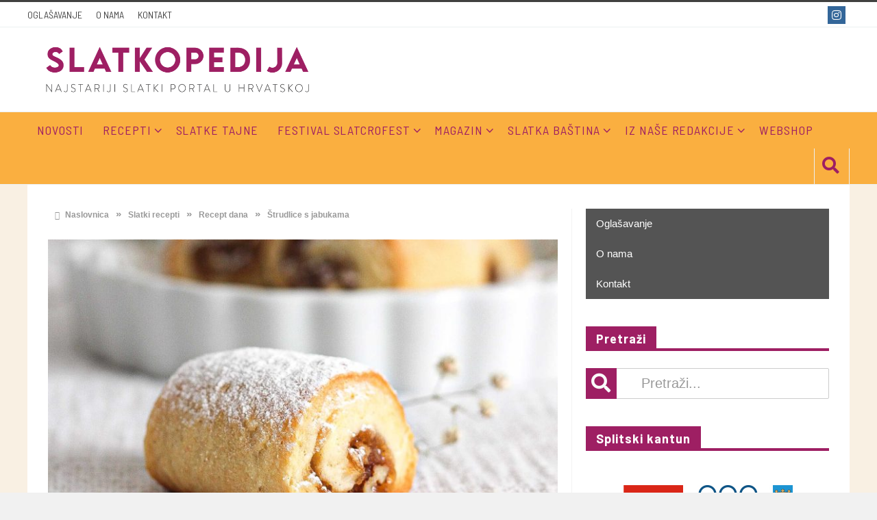

--- FILE ---
content_type: text/html; charset=utf-8
request_url: https://www.google.com/recaptcha/api2/aframe
body_size: 266
content:
<!DOCTYPE HTML><html><head><meta http-equiv="content-type" content="text/html; charset=UTF-8"></head><body><script nonce="7CdsqFRsc0feKxeuCVgNRQ">/** Anti-fraud and anti-abuse applications only. See google.com/recaptcha */ try{var clients={'sodar':'https://pagead2.googlesyndication.com/pagead/sodar?'};window.addEventListener("message",function(a){try{if(a.source===window.parent){var b=JSON.parse(a.data);var c=clients[b['id']];if(c){var d=document.createElement('img');d.src=c+b['params']+'&rc='+(localStorage.getItem("rc::a")?sessionStorage.getItem("rc::b"):"");window.document.body.appendChild(d);sessionStorage.setItem("rc::e",parseInt(sessionStorage.getItem("rc::e")||0)+1);localStorage.setItem("rc::h",'1768378866244');}}}catch(b){}});window.parent.postMessage("_grecaptcha_ready", "*");}catch(b){}</script></body></html>

--- FILE ---
content_type: application/javascript
request_url: https://www.slatkopedija.hr/wp-content/themes/htmag/js/app.js?ver=6.6.4
body_size: 448
content:
; (function ($, window, undefined) {
    'use strict';

    var $doc = $(document),
        Modernizr = window.Modernizr;

    $(document).ready(
        function () {
            $.fn.foundationAlerts ? $doc.foundationAlerts() : null;
            $.fn.foundationButtons ? $doc.foundationButtons() : null;
            $.fn.foundationAccordion ? $doc.foundationAccordion() : null;
            $.fn.foundationNavigation ? $doc.foundationNavigation() : null;
            $.fn.foundationTopBar ? $doc.foundationTopBar() : null;
            $.fn.foundationCustomForms ? $doc.foundationCustomForms() : null;
            $.fn.foundationMediaQueryViewer ? $doc.foundationMediaQueryViewer() : null;
            $.fn.foundationTabs ? $doc.foundationTabs({ callback: $.foundation.customForms.appendCustomMarkup }) : null;
            $.fn.foundationTooltips ? $doc.foundationTooltips() : null;
            $.fn.foundationMagellan ? $doc.foundationMagellan() : null;
            $.fn.foundationClearing ? $doc.foundationClearing() : null;

            $.fn.placeholder ? $('input, textarea').placeholder() : null;
        }
    );

    // UNCOMMENT THE LINE YOU WANT BELOW IF YOU WANT IE8 SUPPORT AND ARE USING .block-grids


    // Hide address bar on mobile devices (except if #hash present, so we don't mess up deep linking).
    if (Modernizr.touch && !window.location.hash) {
        $(window).load(
            function () {
                setTimeout(
                    function () {
                        window.scrollTo(0, 1);
                    }, 0
                );
            }
        );
    }

})(jQuery, this);




